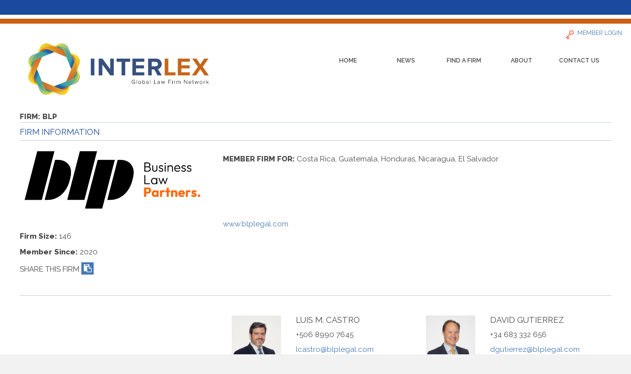

--- FILE ---
content_type: text/html; charset=utf-8
request_url: https://www.interlexgroup.com/directory/blp
body_size: 10526
content:
<!DOCTYPE html>
<html lang="en">
<head>
  <meta charset="utf-8" />
  <meta name="viewport" content="width=device-width, initial-scale=1.0" />
  <title>BLP - The Interlex Group</title>
  <link rel="stylesheet" media="screen" href="/assets/application-c41607a183dac79c08cdb6529a79b78a5ef74fc3754795a0a027c0ea7727a575.css" />
  <link rel="shortcut icon" href="/favicon.ico">
  <link rel="icon" type="image/png" href="/favicon.ico" sizes="192x192">
  <link rel="apple-touch-icon" sizes="180x180" href="/favicon.ico">
  <meta name="csrf-param" content="authenticity_token" />
<meta name="csrf-token" content="OK8J_BUXCrkHOcBeYUtOmiEj2eeOJIAjLedl7g0M4t2JhUUV4g6eBjv_oQmky5GZcyuY4cDF-8q478rLTTqK1A" />
  <script src="/assets/application-6ea0b8fcd2749ff5fc275aa8d3d42371167442f8b23358d5114e787521c843d9.js" data-turbolinks-track="true"></script>
   <!-- <link href="https://fonts.googleapis.com/css?family=Open+Sans:600,800" rel="stylesheet">   -->
   <link rel="preconnect" href="https://fonts.gstatic.com">
<link href="https://fonts.googleapis.com/css2?family=Raleway:wght@400;600;800&display=swap" rel="stylesheet">

  <script src="https://js.stripe.com/v3/" data-key="pk_live_U6bQxLcF4fPAfNfAmWZyKTTB" data-stripejs="true"></script>
 </head>

<body>
  <div id="root" class="mcontainer">
    <div class="primary-strip"></div>
    <div class="secondary-strip"></div>
    

    <div class="login-area large-12 columns">
  <div id="member-login" class='caps mgray sans sharper'>
    <div class="icon-small key2"></div>
    
      <a id="member-login" href="/members/sign_in">Member Login</a>
  </div>
</div>

  
      <div id="header" class="row">
 

  <a href="/">
    <img class="logo large-5 medium-6 columns" src="/assets/interlex_logo_final-22988333551fae616e3f59a7949d4abf744b647a68b09494a5f6e232bfc361c8.png" />
</a>
  <ul class="style-0 sans large-6 columns sharper">
    <li class="page " id="page_1"><a href="/">Home</a></li>
    <li class="page " id="page_10"><a href="/news">News</a></li>
    <li class="page " id="page_9"><a href="/directory">Find a Firm</a></li>
    <li class="page " id="page_8"><a href="/about">About</a></li>
    <li class="page " id="page_3"><a href="/contact-us">Contact Us</a></li>
  </ul>
  
  <div class="mnav">
    <ul class="nav-collapse large-12 columns">
      <li class="page " id="page_1"><a href="/">Home</a></li>
      <li class="page " id="page_10"><a href="/news">News</a></li>
      <li class="page " id="page_9"><a href="/directory">Find a Firm</a></li>
      <li class="page " id="page_8"><a href="/about">About</a></li>
      <li class="page " id="page_3"><a href="/contact-us">Contact Us</a></li>
    </ul>
  </div>
</div>


    <div id="main">
      
<div class="row">
  <div class="large-12 columns">
    <span class="bold">FIRM: </span><span class="caps bold more-space-before firm-name">BLP</span>
  </div>
  <div class="large-12 columns rule-before rule-after">
    <h3 class="primaryBlue caps tight page-heading">Firm Information</h3>
  </div>

  <!-- ~~~~~~~~~~~~~~ Primary Info Area ~~~~~~~~~~~~~~ -->

  <div class="primary-info ">
    <div class="medium-4 columns ">
      <img src="https://interlexgroup-assets.s3.amazonaws.com/montage/images/photos/384/large/BLP.jpg?1717011967" />
      <div class="firm-info">
        <!-- Membership -->
        <div class="firm-membership-info">
          <span class="bold">Firm Size:</span> <span class="dgrey">146</span>
        </div>
  
        <div class="firm-membership-info">
          <span class="bold">Member Since:</span> <span class="dgrey">2020</span>
        </div>
  
        <div class="clearfix">
        </div>
        
        <div class="share-firm">
          <span class="caps">Share this firm</span>
            <button class="clipboard-btn button copy-input"  data-clipboard-action="copy" data-clipboard-text= https://www.interlexgroup.com/directory/blp?layout=share >
              <i class="fa fa-clipboard"></i>
            </button>
            <div class="copy-message" style="display:none">Link Copied!</div>
        </div>
      </div>

    </div>

    <div class="medium-8 columns clearfix firm-section">
      <span class="hairline bold caps">Member Firm For: </span> <span>Costa Rica, Guatemala, Honduras, Nicaragua, El Salvador</span>

      <div class="firm-section">
        
      </div>

      <div class="clearfix firm-section">
        <a href="www.blplegal.com">www.blplegal.com</a>
      </div>
    </div>
  </div>

  <div class="large-12 columns rule-before"></div>
</div>


<div class="row">
  <!-- ~~~~~~~~~~~~~~ Side Bar ~~~~~~~~~~~~~~ -->
  <div class="large-4 columns">
    <!-- Recent News -->

    <!-- Practice Areas -->
    <!-- <div class="firm-membership-info ">
      <h4 class="mgrey thin-headspace">Practice Areas</h4><br>
      
    </div> -->

  </div>

  <!-- ~~~~~~~~~~~~~~ Secondary Info Area ~~~~~~~~~~~~~~ -->
  <div class="large-8 columns">

    <!-- Delegates -->
      <section class="row firm-section">
        <div class="large-6 columns firm-sub-block delegate">
      <span class="delegate-photo">
        <img src="https://interlexgroup-assets.s3.amazonaws.com/montage/images/photos/353/original/Luis_M._Castro.jpg?1676311706" />
      </span>

    

    <section class="">
      <h3 class="skinny caps">Luis M. Castro</h3>
      <div class="delegate-detail">
        +506 8990 7645
      </div>
      <a href="mailto:lcastro@blplegal.com">lcastro@blplegal.com</a>
    </section>
</div><div class="large-6 columns firm-sub-block delegate">
      <span class="delegate-photo">
        <img src="https://interlexgroup-assets.s3.amazonaws.com/montage/images/photos/352/original/David_Guti%C3%A9rrez.jpg?1676311680" />
      </span>

    

    <section class="">
      <h3 class="skinny caps">David Gutierrez</h3>
      <div class="delegate-detail">
        +34 683 332 656
      </div>
      <a href="mailto:dgutierrez@blplegal.com">dgutierrez@blplegal.com</a>
    </section>
</div><div class="large-6 columns firm-sub-block delegate">
      <span class="delegate-photo">
        <img src="https://interlexgroup-assets.s3.amazonaws.com/montage/images/photos/354/original/Eduardo_Calder%C3%B3n.jpg?1676311729" />
      </span>

    

    <section class="">
      <h3 class="skinny caps">Eduardo Calderon</h3>
      <div class="delegate-detail">
        +506 6050 5757
      </div>
      <a href="mailto:ecalderon@blplegal.com">ecalderon@blplegal.com</a>
    </section>
</div><div class="large-6 columns firm-sub-block delegate">
      <span class="delegate-photo">
        <img src="https://interlexgroup-assets.s3.amazonaws.com/montage/images/photos/355/original/Monica_Malcotti.jpg?1676311753" />
      </span>

    

    <section class="">
      <h3 class="skinny caps">Monica Malcotti</h3>
      <div class="delegate-detail">
        +506 8813 7433
      </div>
      <a href="mailto:mmalcotti@blplegal.com">mmalcotti@blplegal.com</a>
    </section>
</div>
      </section>


    <!-- Offices -->
      <div class="rule-before"></div>
      <h4 class="mgrey hairline mt-4">Offices</h4>
      <section class="firm-section grid-cols-2">
        <div class="firm-sub-block office">
  <div class="icon pin3"></div>

  <div class=""><p>BLP Building, Via Lindora Business Center
<br />Radial Santa Ana
<br />Belen, Km 3</p></div>
  <div class="ml-10"><p>San Jose 10903,
<br />Costa Rica</p></div>

  <div class="large-12 columns firm-sub-info">
  

  </div>
</div><div class="firm-sub-block office">
  <div class="icon pin3"></div>

  <div class=""><p> Millennium Plaza
<br />21st floor
<br />Paseo General Escalón #3675</p></div>
  <div class="ml-10"><p>El Salvador</p></div>

  <div class="large-12 columns firm-sub-info">
  

  </div>
</div><div class="firm-sub-block office">
  <div class="icon pin3"></div>

  <div class=""><p>Diagonal 6 10-50 Zone 10
<br />Interamericas Building, North Tower
<br />Office 801</p></div>
  <div class="ml-10"><p>Guatemala City 01010,
<br />Guatemala</p></div>

  <div class="large-12 columns firm-sub-info">
  

  </div>
</div><div class="firm-sub-block office">
  <div class="icon pin3"></div>

  <div class=""><p>Torre BLP
<br />Colonia Matamoros
<br />Calle Venecia, No. 2423</p></div>
  <div class="ml-10"><p>Tegucigalpa,
<br />Honduras</p></div>

  <div class="large-12 columns firm-sub-info">
  

  </div>
</div><div class="firm-sub-block office">
  <div class="icon pin3"></div>

  <div class=""><p>Jean Paul Genie Avenue
<br />Bank Avanz Building, First Floor</p></div>
  <div class="ml-10"><p>Managua 14182,
<br />Nicaragua</p></div>

  <div class="large-12 columns firm-sub-info">
  

  </div>
</div>
      </section>


    <!-- Accolades -->

    <!-- News -->

  </div>

</div>

    </div>

    <div id="privacy-notice">
  <div class="privacy-content">
    <svg stroke="currentColor" fill="none" viewBox="0 0 24 24">
      <path stroke-linecap="round" stroke-linejoin="round" stroke-width="2" d="M11 5.882V19.24a1.76 1.76 0 01-3.417.592l-2.147-6.15M18 13a3 3 0 100-6M5.436 13.683A4.001 4.001 0 017 6h1.832c4.1 0 7.625-1.234 9.168-3v14c-1.543-1.766-5.067-3-9.168-3H7a3.988 3.988 0 01-1.564-.317z"/>
    </svg>
  
    <p>See our <a href="/privacy-policy">privacy policy</a> on information we collect from you</p>

    <button type="button" id="dismiss_privacy" aria-label="Dismiss">
      <svg class="" stroke="currentColor" fill="none" viewBox="0 0 24 24">
        <path stroke-linecap="round" stroke-linejoin="round" stroke-width="2" d="M6 18L18 6M6 6l12 12"/>
      </svg>
    </button>
  </div>
</div>
    <div id="footer" class="row sharper dgrey">
  <div class="small-12 medium-6 large-4 columns interior">
    <h1>Interlex Group, Inc.</h1>
    <h3 class="sans">
      200 W. Madison, Suite 3000<br>
      Chicago, IL 60606  U.S.A.<br>
      Telephone: 1 312 224 2515
    </h3>

    <ul class="social">
      <li>
        <a href="https://www.linkedin.com/company/the-interlex-group/about/">
          <i class="fa fa-linkedin-square"></i>
        </a>
      </li>
    </ul>
  </div>



  <div class="footer-links small-12 medium-6 large-4 columns interior">
    <h3 class="sans copyright">
      &copy;2026 The Interlex Group, Inc.
    </h3>
    <h3 class="sans">
      <span class="mgrey"><a href="/terms-conditions">Terms &amp; Conditions</a></span>
    </h3>
    <h3 class="sans">
      <span class="mgrey"><a href="/privacy-policy">Privacy Policy</a></span>
    </h3>
    <h3 class="sans">
        <span class="mgrey"><a href="/colophon">Colophon</a></span>
    </h3>
  </div>
</div>

  </div>

  <script src="/assets/vendor/modernizr-5a1cfa71016a019e8737896c1d175e712473a399c98a6ec2390efd3b2f498e6b.js"></script>
  <script>
  (function(i,s,o,g,r,a,m){i['GoogleAnalyticsObject']=r;i[r]=i[r]||function(){
  (i[r].q=i[r].q||[]).push(arguments)},i[r].l=1*new Date();a=s.createElement(o),
  m=s.getElementsByTagName(o)[0];a.async=1;a.src=g;m.parentNode.insertBefore(a,m)
  })(window,document,'script','//www.google-analytics.com/analytics.js','ga');

  ga('create', 'UA-59392800-1', 'auto');
  ga('send', 'pageview');
</script>
</body>
</html>


--- FILE ---
content_type: text/plain
request_url: https://www.google-analytics.com/j/collect?v=1&_v=j102&a=743342811&t=pageview&_s=1&dl=https%3A%2F%2Fwww.interlexgroup.com%2Fdirectory%2Fblp&ul=en-us%40posix&dt=BLP%20-%20The%20Interlex%20Group&sr=1280x720&vp=1280x720&_u=IEBAAEABAAAAACAAI~&jid=1595672974&gjid=1193595240&cid=2107944953.1769162726&tid=UA-59392800-1&_gid=1009256406.1769162726&_r=1&_slc=1&z=149874127
body_size: -451
content:
2,cG-9X1H9J0BN6